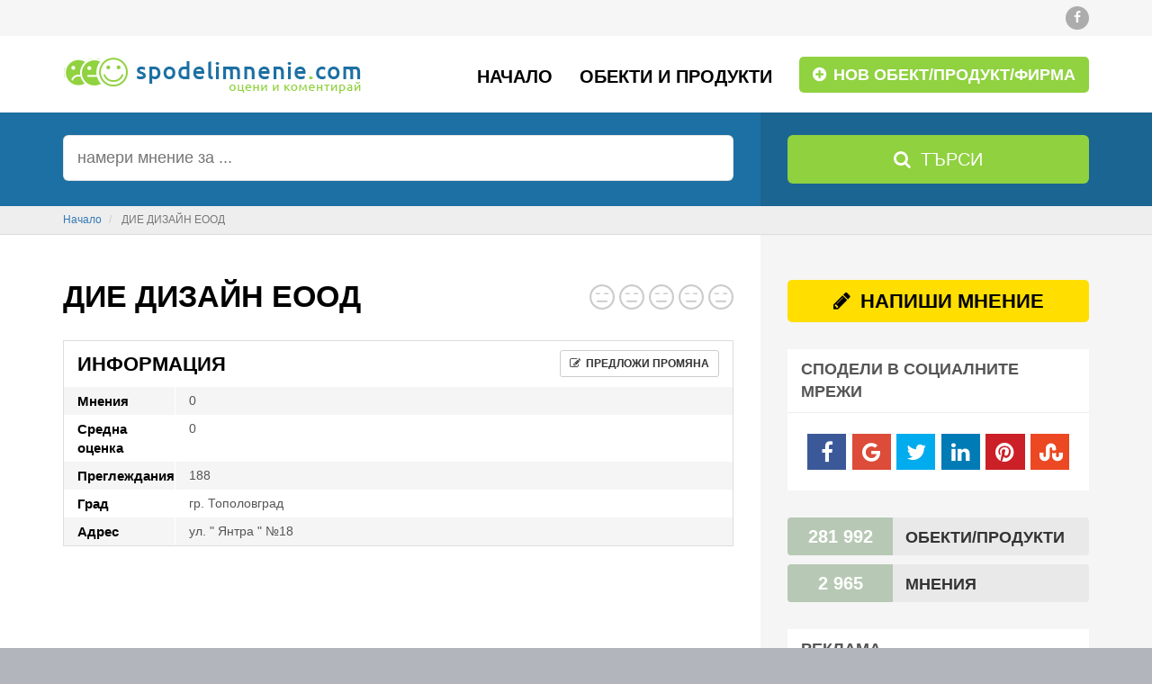

--- FILE ---
content_type: text/html;charset=UTF-8
request_url: https://www.spodelimnenie.com/die-dizain-eood-i305588
body_size: 6390
content:
<!DOCTYPE html>
<html lang="en">
    <head>
        <meta http-equiv="content-type" content="text/html; charset=UTF-8" />
        <title>Мнения за ДИЕ ДИЗАЙН ЕООД (DIE DISAIN LTD EOOD) - Мнения и оценка</title>
        <meta name="description" lang="" content="мнения ДИЕ ДИЗАЙН ЕООД (DIE DISAIN LTD EOOD), ДИЕ ДИЗАЙН ЕООД (DIE DISAIN LTD EOOD) мнения, отзиви ДИЕ ДИЗАЙН ЕООД (DIE DISAIN LTD EOOD), оценка ДИЕ ДИЗАЙН ЕООД (DIE DISAIN LTD EOOD), коментари ДИЕ ДИЗАЙН ЕООД (DIE DISAIN LTD EOOD)" />
        <meta name="keywords" content="ДИЕ ДИЗАЙН ЕООД (DIE DISAIN LTD EOOD), мнение, мнения, отзив, отзиви, коментар, коментари, оценка" />
        <meta http-equiv="X-UA-Compatible" content="IE=edge,chrome=1" />
        <meta name="viewport" content="width=device-width, initial-scale=1, maximum-scale=1" />
                <meta name="robots" content="index, follow" />
                <meta name="twitter:card" content="summary" />
        <meta name="twitter:title" content="Мнения за ДИЕ ДИЗАЙН ЕООД (DIE DISAIN LTD EOOD) - Мнения и оценка" />
        <meta name="twitter:description" content="мнения ДИЕ ДИЗАЙН ЕООД (DIE DISAIN LTD EOOD), ДИЕ ДИЗАЙН ЕООД (DIE DISAIN LTD EOOD) мнения, отзиви ДИЕ ДИЗАЙН ЕООД (DIE DISAIN LTD EOOD), оценка ДИЕ ДИЗАЙН ЕООД (DIE DISAIN LTD EOOD), коментари ДИЕ ДИЗАЙН ЕООД (DIE DISAIN LTD EOOD)" />
        <meta name="google-site-verification" content="r27n6LT6YgwXMnDEMje9cliqmaYqCfkMHH9f2h-wpoo" />
        <meta property="og:type" content="website" />
        <meta property="og:title" content="Мнения за ДИЕ ДИЗАЙН ЕООД (DIE DISAIN LTD EOOD) - Мнения и оценка" />
        <meta property="og:site_name" content="SpodeliMnenie - Оцени и коментирай" />
        <meta property="og:url" content="https://www.spodelimnenie.com/die-dizain-eood-i305588" />
        <meta property="og:description" content="" />
        <link rel="dns-prefetch" href="//fonts.googleapis.com">
        <link rel="dns-prefetch" href="//fonts.gstatic.com">
        <link rel="dns-prefetch" href="//apis.google.com">
        <link rel="dns-prefetch" href="//google-analytics.com">
        <link rel="dns-prefetch" href="//www.google-analytics.com">
        <link rel="dns-prefetch" href="//googleadservices.com">
        <link rel="dns-prefetch" href="//www.googleadservices.com">
        <link rel="dns-prefetch" href="//pagead2.googlesyndication.com">
        <link rel="dns-prefetch" href="//googleads.g.doubleclick.net">
        <link rel="dns-prefetch" href="//mts0.google.com">

        <link rel="shortcut icon" type="image/x-icon" href="https://www.spodelimnenie.com/resources/img/favicon.ico" />
                <link rel="canonical" href="http://www.spodelimnenie.com/die-dizain-eood-i305588" />
                <link defer href="https://www.spodelimnenie.com/resources/css/main.php" rel="stylesheet" />
        <script type="text/javascript" src="https://www.spodelimnenie.com/resources/js/main.php"></script>
        <script type="text/javascript" defer src="//pagead2.googlesyndication.com/pagead/js/adsbygoogle.js"></script>
        <script type="text/javascript">
            var myUrl      = "https://www.spodelimnenie.com";
            var currentUrl = "https://www.spodelimnenie.com/die-dizain-eood-i305588";
        </script>

        <!-- Google Tag Manager -->
        <script>(function(w,d,s,l,i){w[l]=w[l]||[];w[l].push({'gtm.start':
        new Date().getTime(),event:'gtm.js'});var f=d.getElementsByTagName(s)[0],
        j=d.createElement(s),dl=l!='dataLayer'?'&l='+l:'';j.async=true;j.src=
        'https://www.googletagmanager.com/gtm.js?id='+i+dl;f.parentNode.insertBefore(j,f);
        })(window,document,'script','dataLayer','GTM-5Q9H7LQ');</script>
        <!-- End Google Tag Manager -->
    </head>
    <body itemscope itemtype="http://schema.org/WebPage">
        <!-- Google Tag Manager (noscript) -->
        <noscript><iframe src="https://www.googletagmanager.com/ns.html?id=GTM-5Q9H7LQ"
        height="0" width="0" style="display:none;visibility:hidden"></iframe></noscript>
        <!-- End Google Tag Manager (noscript) -->

        <div class="header-content">
            <div class="container">
                <div class="row">
                    <div class="col-md-12 text-right">
                                                    <a target="_blank" href="https://www.facebook.com/SpodeliMnenie" class="social facebook">
                                <i class="fa fa-facebook"></i>
                            </a>
                                                                                            </div>
                </div>
            </div>
        </div>
        <div id="menu-wrapper">
            <nav class="navbar navbar-default navbar-static-top">
                <div class="container">
                    <div class="navbar-header">
                        <button type="button" class="navbar-toggle" data-toggle="collapse" data-target=".navbar-collapse">
                            <span class="sr-only">Toggle navigation</span>
                            <span class="icon-bar"></span>
                            <span class="icon-bar"></span>
                            <span class="icon-bar"></span>
                        </button>
                        <a class="navbar-brand" href="https://www.spodelimnenie.com"></a>
                    </div>

                    <div class="collapse navbar-collapse navbar-right">
                        <ul class="nav navbar-nav">
                            <li><a href="https://www.spodelimnenie.com">Начало</a></li>
                            <li ><a href="/obekti-i-produkti/">Обекти и продукти</a></li>
                            <li><a class="menu-add-btn" href="/dobaviane"><i class="fa fa-plus-circle"></i> Нов обект/продукт/фирма</a></li>
                            <li class="visible-xs "><a href="/za-saita">За сайта</a></li>
                            <li class="visible-xs "><a href="/uslovia-za-polzvane">Условия за ползване</a></li>
                            <li class="visible-xs "><a href="/kontakti">Контакти</a></li>
                        </ul>
                    </div>
                </div>
            </nav>
        </div>
        
                
        <div class="search-box">
            <div class="container">
                <form method="get" action="/search">
                    <div class="inputs-container">
                        <div class="search-shadow"></div>
                        <div class="search-content">
                            <input type="text" name="search" id="search" class="search-input" placeholder="намери мнение за ..." value="" />
                        </div>
                        <div class="searchsubmit-wrapper">
                            <button type="submit" class="search-button"><i class="fa fa-search"></i> <span class="hidden-xs">Търси</span></button>
                        </div>
                    </div>
                </form>
            </div>
        </div>

                    <div class="breadcrumb-box">
                <div class="container">
                    <ol class="breadcrumb" itemscope itemtype="http://schema.org/BreadcrumbList">
    <li itemprop="itemListElement" itemscope itemtype="http://schema.org/ListItem">
        <a href="/" itemprop="item">
            <span itemprop="name">Начало</span>
        </a>
        <meta itemprop="position" content="1" />
    </li>
            <li class="active" itemprop="itemListElement" itemscope itemtype="http://schema.org/ListItem">
            <span itemprop="name">ДИЕ ДИЗАЙН ЕООД</span>
            <meta itemprop="position" content="2" />
        </li>
    </ol>
  

                </div>
            </div>
        


<div class="content-box">
    <div class="container">
        <div class="box-container">
            <div class="content-shadow"></div>
            <div class="left-content" itemscope itemtype="http://schema.org/LocalBusiness">
                <div itemprop="image" itemscope itemtype="http://schema.org/ImageObject">
                    <meta itemprop="url" content="https://www.spodelimnenie.com/resources/img/logo.png" />
                    <meta itemprop="width" content="333px" />
                    <meta itemprop="height" content="45px" />
                </div>
                <div itemscope itemtype="http://data-vocabulary.org/Review-aggregate">
                    <meta itemprop="itemreviewed" content="ДИЕ ДИЗАЙН ЕООД" />
                    <div itemprop="rating" itemscope itemtype="http://data-vocabulary.org/Rating" style="display: none">
                        <meta itemprop="average" content="0" />
                        <meta itemprop="best" content="5" />
                        <meta itemprop="worst" content="0" />
                    </div>
                    <meta itemprop="votes" content="0" />
                </div>
                <div class="row">
                    <div class="col-md-8">
                        <h1 class="page-title xs-mar-b-10" itemprop="name">ДИЕ ДИЗАЙН ЕООД</h1>
                    </div>
                    <div class="col-md-4 text-right xs-text-left">
                        <div class="rate-box inline-block tooltip_top mar-t-5 xs-mar-b-10" data-rating="0" data-width="28" data-spacing="5" title="Мнения: 0<br />Оценка: 0"></div>
                    </div>
                </div>
                                <div class="item-info-box">
                    <div class="title">
                        Информация
                        <a href="javascript: void(0);" class="btn btn-default btn-sm pull-right text-bold" data-toggle="modal" data-target="#proposeChange">
                            <i class="fa fa-pencil-square-o mar-r-3"></i> предложи промяна
                        </a>
                    </div>
                    <div class="description odd">
                        <div class="row">
                            <div class="col-md-2 col-xs-4 title">
                                Мнения
                            </div>
                            <div class="col-md-10 col-xs-8 text">
                                0                             </div>
                        </div>
                    </div>
                    <div class="description">
                        <div class="row">
                            <div class="col-md-2 col-xs-4 title">
                                Средна оценка
                            </div>
                            <div class="col-md-10 col-xs-8 text">
                                0
                            </div>
                        </div>
                    </div>
                    <div class="description odd">
                        <div class="row">
                            <div class="col-md-2 col-xs-4 title">
                                Преглеждания
                            </div>
                            <div class="col-md-10 col-xs-8 text">
                                188
                            </div>
                        </div>
                    </div>
                                                                        <div class="description ">
                                <div class="row">
                                    <div class="col-md-2 col-xs-4 title">
                                        Град
                                    </div>
                                    <div class="col-md-10 col-xs-8 text">
                                        гр. Тополовград
                                    </div>
                                </div>
                            </div>
                                                    <div class="description odd">
                                <div class="row">
                                    <div class="col-md-2 col-xs-4 title">
                                        Адрес
                                    </div>
                                    <div class="col-md-10 col-xs-8 text">
                                        ул. " Янтра " №18
                                    </div>
                                </div>
                            </div>
                        
                                    </div>

                <div class="visible-xs">
                    <a href="#review" class="btn btn-def-yellow btn-block mar-t-20 mar-b-20 font-size-22 text-bold"><i class="fa fa-pencil mar-r-5"></i> Напиши мнение</a>

                    <div data-id="share" class="text-center"></div>
                </div>
                
                <div class="mar-t-20 mar-b-30">
                    <div class="responsive-ads">
    <ins class="adsbygoogle"
         style="display:block"
         data-ad-client="ca-pub-0471275098547857"
         data-ad-slot="7351808863"
         data-ad-format="auto"></ins>
    <script>
    (adsbygoogle = window.adsbygoogle || []).push({});
    </script>
</div>

                </div>

                <div id="review">
                    <div class="write-review-box">
                        <div class="title">
                            <h2 class="write-review">Добавяне на мнение</h2>
                        </div>
                        <div class="content">
                            <form role="form" id="addReview">
                                <input type="hidden" id="itemId" name="itemId" value="305588" />
                                <div class="form-group">
                                    <label for="name">Вашето име</label>
                                    <input type="text" class="form-control" id="name" name="name" />
                                </div>
                                <div class="form-group">
                                    <label for="mail">Електронна поща <small>(не се показва никъде)</small></label>
                                    <input type="text" class="form-control" id="mail" name="mail" />
                                </div>
                                <div class="form-group">
                                    <label>Оценка</label>
                                    <div class="select-rate">
                                        <div class="add-rate-box" data-name="rateIt"></div>
                                    </div>
                                    <input type="hidden" id="rate" name="rate" value="0" />
                                </div>
                                <div class="form-group">
                                    <label for="comment">Мнение</label>
                                    <textarea class="form-control" id="comment" name="comment" rows="5" cols=""></textarea>
                                </div>
                                <button type="button" class="btn btn-def-yellow submit text-bold mar-t-10" onclick="addReview('addReview');">Добави мнение</button>
                            </form>
                        </div>
                    </div>

                    <div class="mar-t-20">
                        <div class="responsive-ads">
    <ins class="adsbygoogle"
         style="display:block"
         data-ad-client="ca-pub-0471275098547857"
         data-ad-slot="7351808863"
         data-ad-format="auto"></ins>
    <script>
    (adsbygoogle = window.adsbygoogle || []).push({});
    </script>
</div>

                    </div>

                    <div id="reviews-list">
                        <form id="comments-form" onsubmit="return false;">
                            <div class="row mar-t-20">
                                <div class="col-md-12 text-right">
                                    <div class="list-action">
                                        <span class="list-action-title">покажи</span>
                                        <select name="perPage" class="list-action-select">
                                            <option >25</option>
                                            <option >50</option>
                                            <option >100</option>
                                            <option >200</option>
                                        </select>
                                    </div>
                                    <div class="list-action">
                                        <span class="list-action-title">сортирай по</span>
                                        <select name="sortBy" class="list-action-select">
                                            <option value="0" selected="">Най-нови</option>
                                            <option value="1" >Най-стари</option>
                                            <option value="2" >Най-полезни</option>
                                            <option value="3" >Най-висока оценка</option>
                                            <option value="4" >Най-ниска оценка</option>
                                        </select>
                                    </div>
                                </div>
                            </div>

                            <div id="comments-list" class="mar-t-10"></div>
                            <input type="hidden" name="page" value="1" />
                        </form>
                    </div>
                    <script id="comment-template" type="text/x-handlebars-template">
                        
                            {{#if comments.length}}
                                {{#comments}}
                                    {{#ifCond @key '==' 3}}
                                
                                    <div class="responsive-ads mar-b-10">
                                        <ins class="adsbygoogle"
                                             style="display:block"
                                             data-ad-client="ca-pub-0471275098547857"
                                             data-ad-slot="7351808863"
                                             data-ad-format="auto"></ins>
                                    </div>
                                
                                    {{/ifCond}}
                                    {{#ifCond @key '==' 6}}
                                
                                    <div class="responsive-ads mar-b-10">
                                        <ins class="adsbygoogle"
                                             style="display:block"
                                             data-ad-client="ca-pub-0471275098547857"
                                             data-ad-slot="7351808863"
                                             data-ad-format="auto"></ins>
                                    </div>
                                
                                    {{/ifCond}}
                                    <div class="comment-box">
                                        <div class="header">
                                            <div class="row">
                                                <div class="col-md-8 col-xs-6">
                                                    <span class="title-name">{{from}}</span>
                                                    <span class="title-date">{{time_ago}}</span>
                                                </div>
                                                <div class="col-md-4 col-xs-6 text-right">
                                                    <div class="rate-box" data-rating="{{rate}}" data-width="18" data-spacing="4"></div>
                                                </div>
                                            </div>
                                        </div>
                                        <div class="content">
                                            <div class="review-container">
                                                {{{text}}}
                                            </div>
                                        </div>
                                        <div class="footer">
                                            <div class="row">
                                                <div class="col-md-12 text-right">
                                                    <div class="commentThumbs">
                                                        <span class="up tooltip_top" title="{{../langs.helpful}}" onclick="itemCommentRate('{{id}}', 2);">
                                                            <i class="fa fa-thumbs-o-up"></i>
                                                            <span id="helpful-{{id}}">{{helpful}}</span>
                                                        </span>
                                                        <span class="down tooltip_top" title="{{../langs.unhelpful}}" onclick="itemCommentRate('{{id}}', 1);">
                                                            <i class="fa fa-thumbs-o-down"></i>
                                                            <span id="unhelpful-{{id}}">{{unhelpful}}</span>
                                                        </span>
                                                    </div>
                                                </div>
                                            </div>
                                        </div>
                                    </div>
                                {{/comments}}

                                {{{paging}}}
                            {{else}}
                                <div class="alert alert-info text-center">
                                    <strong>{{no_results}}</strong>
                                </div>
                            {{/if}}
                        
                    </script>
                </div>

                <div class="mar-t-20">
                    <div class="responsive-ads">
    <ins class="adsbygoogle"
         style="display:block"
         data-ad-client="ca-pub-0471275098547857"
         data-ad-slot="7351808863"
         data-ad-format="auto"></ins>
    <script>
    (adsbygoogle = window.adsbygoogle || []).push({});
    </script>
</div>

                </div>

                <script type="text/javascript">
                    var google_tag_params = {
                        dynx_itemid: '305588',
                        dynx_pagetype: 'offerdetail',
                    };
                </script>
                <script type="text/javascript">
                    /* <![CDATA[ */
                    var google_conversion_id = 1016244273;
                    var google_custom_params = window.google_tag_params;
                    var google_remarketing_only = true;
                    /* ]]> */
                </script>
                <script type="text/javascript" src="//www.googleadservices.com/pagead/conversion.js"></script>
                <noscript>
                    <div style="display:inline;">
                        <img height="1" width="1" style="border-style:none;" alt="" src="//googleads.g.doubleclick.net/pagead/viewthroughconversion/1016244273/?guid=ON&amp;script=0"/>
                    </div>
                </noscript>

            </div>
            <div class="right-content">
                    <div class="hidden-xs">
        <a href="#review" class="btn btn-def-yellow btn-block mar-b-30 font-size-22 text-bold"><i class="fa fa-pencil mar-r-5"></i> Напиши мнение</a>

        <div class="sidebar-box mar-b-30">
            <div class="header">Сподели в социалните мрежи</div>
            <div class="content">
                <div data-id="share" class="text-center"></div>
            </div>
        </div>
    </div>

<span class="infobox info-resources hidden-xs">
    <span class="info-count">281 992</span>
    <span class="info-text">Обекти/Продукти</span>
</span>
<span class="infobox info-resources hidden-xs">
    <span class="info-count">2 965</span>
    <span class="info-text">Мнения</span>
</span>

<div class="sidebar-box mar-t-20">
    <div class="header">Реклама</div>
    <div class="content">
        <div class="text-center">
    <!-- Spodelimnenie 300x250 -->
    <ins class="adsbygoogle"
         style="display:inline-block;width:300px;height:250px"
         data-ad-client="ca-pub-0471275098547857"
         data-ad-slot="9134136464"></ins>
    <script>
    (adsbygoogle = window.adsbygoogle || []).push({});
    </script>
</div>
    </div>
</div>

<div class="sidebar-box mar-t-30">
    <div class="header">Последно мнение</div>
    <div class="content">
        <div class="comment-container">
    <div class="row">
        <div class="col-md-7 col-xs-7">
            <span class="title-name">Станимира Илиева</span>
        </div>
        <div class="col-md-5 col-xs-5 text-right">
            <div class="rate-box mar-t-3" data-rating="1" data-width="17" data-spacing="3"></div>
        </div>
    </div>
    <div class="review-container font-size-14 mar-t-15">
        Абсолютно съм съгласна,че Бояна МГ не правят качествени екскурзии,пътувахме с тях до Гърция...стаята и обслужването беше ужасно и като питаш екскурзовода ще предам на фирмата и нищо не се случва
    </div>
    <div class="mar-t-15">
        за <a class="item-name" href="/boyana-mg-eood-i33054">БОЯНА МГ ЕООД</a>
    </div>
</div>

    </div>
</div>

<div class="sidebar-box mar-t-30">
    <div class="header">Реклама</div>
    <div class="content">
        <div class="text-center">
    <!-- SpodeliMnenie 300x600 -->
    <ins class="adsbygoogle"
         style="display:inline-block;width:300px;height:600px"
         data-ad-client="ca-pub-0471275098547857"
         data-ad-slot="1536802066"></ins>
    <script>
    (adsbygoogle = window.adsbygoogle || []).push({});
    </script>
</div>
    </div>
</div>
            </div>
        </div>
    </div>
</div>

<div class="modal fade" id="proposeChange" tabindex="-1" role="dialog">
    <div class="modal-dialog" role="document">
        <form role="form" id="proposeChangeForm">
            <input type="hidden" name="itemId" value="305588" />
            <div class="modal-content">
                <div class="modal-header">
                    <button type="button" class="close" data-dismiss="modal" aria-label="Close"><span aria-hidden="true">&times;</span></button>
                    <h4 class="modal-title">Предложи промяна за ДИЕ ДИЗАЙН ЕООД</h4>
                </div>
                <div class="modal-body">
                    <div class="alert alert-info">
                        В случай, че имате предложение относно информацията за дадения обект/продукт/фирма, то не се колебайте да ни пишете, за да коригираме или допълним данните.
                    </div>
                    <div class="form-group">
                        <label for="name">Име</label>
                        <input type="text" name="name" id="name" class="form-control" value="" />
                    </div>
                    <div class="form-group">
                        <label for="name">E-mail</label>
                        <input type="text" name="mail" id="mail" class="form-control" value="" />
                    </div>
                    <div class="form-group">
                        <label for="message">Съобщение</label>
                        <textarea name="message" id="message" rows="" cols="" class="form-control" style="height: 150px;"></textarea>
                    </div>
                </div>
                <div class="modal-footer">
                    <button type="button" class="btn btn-default" data-dismiss="modal">Затвори</button>
                    <button type="button" class="btn btn-def-blue submit" onclick="sendItemChange('proposeChangeForm');">Изпрати</button>
                </div>
            </div>
        </form>
    </div>
</div>

<link href="https://www.spodelimnenie.com/resources/css/jssocials.css" rel="stylesheet" />
<link href="https://www.spodelimnenie.com/resources/css/jssocials-theme-flat.css" rel="stylesheet" />
<script type="text/javascript" src="https://www.spodelimnenie.com/resources/js/jssocials.min.js"></script>
<script type="text/javascript" src="https://www.spodelimnenie.com/resources/js/handlebars.js"></script>
<script type="text/javascript" src="https://www.spodelimnenie.com/resources/js/handlebars-helpers.js"></script>
<script type="text/javascript">

$(document).ready(function() {
    loadCommentsList('list');

    $("div[data-id=share]").jsSocials({
        showLabel: false,
        showCount: false,
        shares: ["facebook", "googleplus", "twitter", "linkedin", "pinterest", "stumbleupon"]
    });
});

</script>

        <footer>
            <div class="footer">
                <div class="container">
                    <div class="row">
                        <div class="col-md-4 hidden-xs">
                            <a class="logo-footer" href="https://www.spodelimnenie.com"></a>

                            <span class="font-size-13">SpodeliMnenie.com е платформа, която Ви позволява да дадете своето мнение за обект, фирма, продукт или каквото друго се сетите. Можете да използвате SpodeliMnenie.com напълно безплатно и без регистрация.</span>
                        </div>
                        <div class="col-md-1"></div>
                        
                        <div class="col-md-4 col-xs-12">
                            <span class="contact-us">Липсващ обект или продукт?</span>
                            <div class="contact-us-box">
                                Не намирате даден обект или продукт? Добавете го. Отнема 1 минута.
                                <br />
                                <a href="/dobaviane" class="btn btn-def-green mar-t-20 text-bold font-size-18"><i class="fa fa-plus-circle mar-r-3"></i> Нов обект/продукт/фирма</a>
                            </div>
                        </div>
                        <div class="col-md-3 hidden-xs text-right">
                            <span class="follow-us">Последвайте ни</span>
                            <div class="follow-us-links">
                                                                    <a target="_blank" href="https://www.facebook.com/SpodeliMnenie" class="footer-social facebook">
                                        <i class="fa fa-facebook"></i>
                                    </a>
                                                                                                                            </div>
                        </div>
                    </div>
                </div>
            </div>
            <div class="copyright">
                <div class="container">
                    <div class="row">
                        <div class="col-md-4 col-xs-12">
                            © 2014-2025 Copyright by SpodeliMnenie.com.<br />Всички права запазени.
                        </div>
                        <div class="col-md-8 hidden-xs text-right">
                            <a href="https://www.spodelimnenie.com">Начало</a>
                            <a href="/obekti-i-produkti/">Обекти/продукти</a>
                            <a href="/za-saita">За сайта</a>
                            <a href="/uslovia-za-polzvane">Условия за ползване</a>
                            <a href="/politika-za-poveritelnost">Политика за поверителност</a>
                            <a href="/kontakti">Контакти</a>
                        </div>
                    </div>
                </div>
            </div>
        </footer>
    </body>
</html>

--- FILE ---
content_type: text/html;charset=UTF-8
request_url: https://www.spodelimnenie.com/ajax/comments/list?perPage=25&sortBy=0&page=1&itemId=305588
body_size: 184
content:
{"data":{"comments":[],"no_results":"\u041d\u044f\u043c\u0430 \u0434\u043e\u0431\u0430\u0432\u0435\u043d\u0438 \u043c\u043d\u0435\u043d\u0438\u044f!","paging":null,"langs":{"helpful":"\u0421\u044a\u0433\u043b\u0430\u0441\u0435\u043d \u0441\u044a\u043c!","unhelpful":"\u041d\u0435 \u0441\u044a\u043c \u0441\u044a\u0433\u043b\u0430\u0441\u0435\u043d!"}}}

--- FILE ---
content_type: text/html; charset=utf-8
request_url: https://www.google.com/recaptcha/api2/aframe
body_size: 268
content:
<!DOCTYPE HTML><html><head><meta http-equiv="content-type" content="text/html; charset=UTF-8"></head><body><script nonce="9Bb8TwRUUIdAqu8OX7Phig">/** Anti-fraud and anti-abuse applications only. See google.com/recaptcha */ try{var clients={'sodar':'https://pagead2.googlesyndication.com/pagead/sodar?'};window.addEventListener("message",function(a){try{if(a.source===window.parent){var b=JSON.parse(a.data);var c=clients[b['id']];if(c){var d=document.createElement('img');d.src=c+b['params']+'&rc='+(localStorage.getItem("rc::a")?sessionStorage.getItem("rc::b"):"");window.document.body.appendChild(d);sessionStorage.setItem("rc::e",parseInt(sessionStorage.getItem("rc::e")||0)+1);localStorage.setItem("rc::h",'1764531734685');}}}catch(b){}});window.parent.postMessage("_grecaptcha_ready", "*");}catch(b){}</script></body></html>

--- FILE ---
content_type: text/plain
request_url: https://www.google-analytics.com/j/collect?v=1&_v=j102&a=2055131826&t=pageview&_s=1&dl=https%3A%2F%2Fwww.spodelimnenie.com%2Fdie-dizain-eood-i305588&ul=en-us%40posix&dt=%D0%9C%D0%BD%D0%B5%D0%BD%D0%B8%D1%8F%20%D0%B7%D0%B0%20%D0%94%D0%98%D0%95%20%D0%94%D0%98%D0%97%D0%90%D0%99%D0%9D%20%D0%95%D0%9E%D0%9E%D0%94%20(DIE%20DISAIN%20LTD%20EOOD)%20-%20%D0%9C%D0%BD%D0%B5%D0%BD%D0%B8%D1%8F%20%D0%B8%20%D0%BE%D1%86%D0%B5%D0%BD%D0%BA%D0%B0&sr=1280x720&vp=1280x720&_u=YEBAAEABAAAAACAAI~&jid=548546959&gjid=972803526&cid=812989432.1764531733&tid=UA-55089700-1&_gid=323462133.1764531733&_r=1&_slc=1&gtm=45He5bj0h2n815Q9H7LQza200&gcd=13l3l3l3l1l1&dma=0&tag_exp=103116026~103200004~104527907~104528500~104684208~104684211~105446120~115583767~115616985~115938465~115938468~116184927~116184929~116217636~116217638~116474636&z=759257904
body_size: -452
content:
2,cG-S1S3GYJDT0